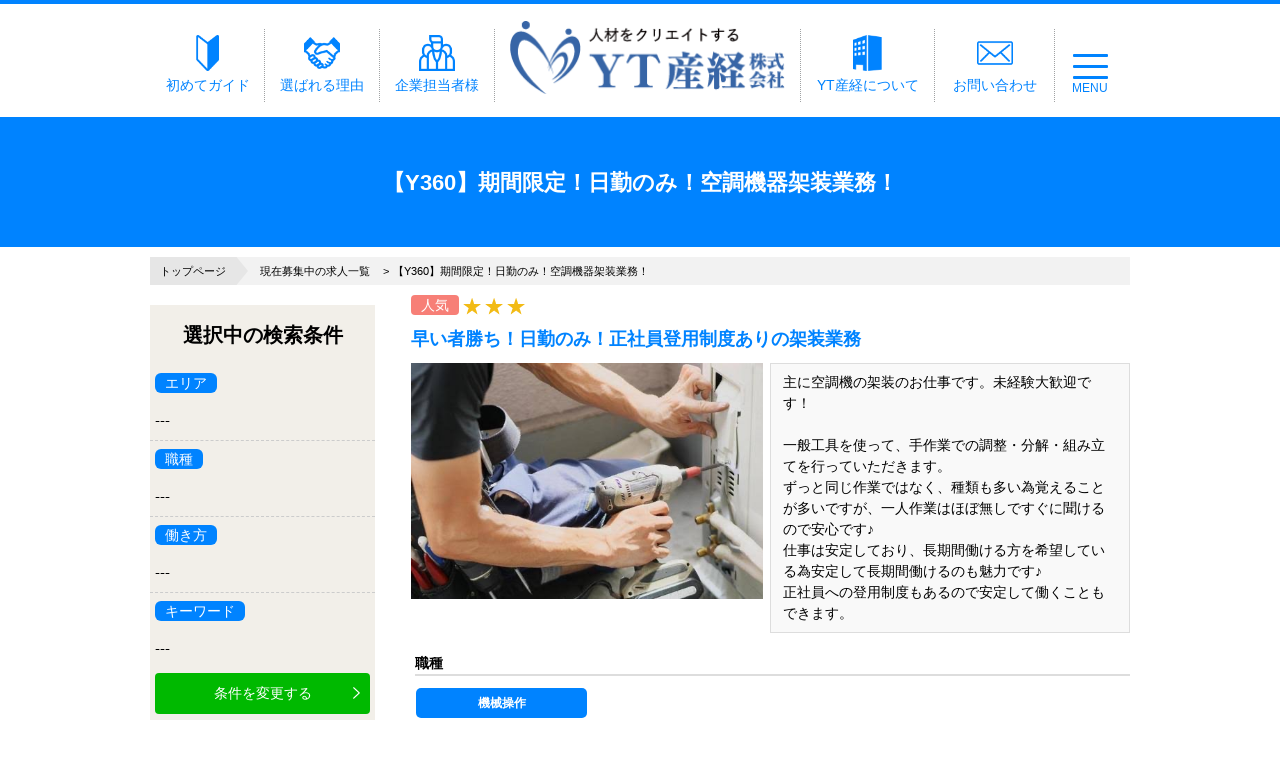

--- FILE ---
content_type: text/html; charset=UTF-8
request_url: https://yt-sankei.co.jp/jobs/item-134097-2/
body_size: 16574
content:
<!doctype html>
<html lang="ja">
<head>
    <meta charset="UTF-8">
    <meta http-equiv="X-UA-Compatible" content="IE=edge">
	<meta name="viewport" content="width=device-width, initial-scale=1">
    <title>【Y360】期間限定！日勤のみ！空調機器架装業務！ | YT産経株式会社｜愛知県を中心に、製造系・オフィス系・ドライバー系など幅広くお仕事を紹介しています。</title>
    
<!-- All In One SEO Pack 3.7.1[205,262] -->
<script type="application/ld+json" class="aioseop-schema">{}</script>
<link rel="canonical" href="https://yt-sankei.co.jp/jobs/item-134097-2/" />
<!-- All In One SEO Pack -->
<link rel='dns-prefetch' href='//ajax.googleapis.com' />
<link rel='dns-prefetch' href='//cdnjs.cloudflare.com' />
<link rel='dns-prefetch' href='//s.w.org' />
<link rel='stylesheet' id='slick-css'  href='https://yt-sankei.co.jp/wpsite/wp-content/themes/yt-sankei/css/slick.css?ver=5.5.17' media='all' />
<link rel='stylesheet' id='slick-theme-css'  href='https://yt-sankei.co.jp/wpsite/wp-content/themes/yt-sankei/css/slick-theme.css?ver=5.5.17' media='all' />
<link rel='stylesheet' id='nivoslider-css'  href='https://yt-sankei.co.jp/wpsite/wp-content/themes/yt-sankei/css/nivo-slider.css?ver=5.5.17' media='all' />
<link rel='stylesheet' id='reset-css'  href='https://yt-sankei.co.jp/wpsite/wp-content/themes/yt-sankei/css/reset.css?ver=5.5.17' media='all' />
<link rel='stylesheet' id='style-css'  href='https://yt-sankei.co.jp/wpsite/wp-content/themes/yt-sankei/css/style.css?ver=1.0.3' media='all' />
<link rel='stylesheet' id='wordpress-popular-posts-css-css'  href='https://yt-sankei.co.jp/wpsite/wp-content/plugins/wordpress-popular-posts/assets/css/wpp.css?ver=5.2.4' media='all' />
<link rel='stylesheet' id='dd_lastviewed_css-css'  href='https://yt-sankei.co.jp/wpsite/wp-content/plugins/dd-lastviewed-custom/css/style.css?ver=5.5.17' media='all' />
<script src='https://ajax.googleapis.com/ajax/libs/jquery/3.4.1/jquery.min.js' id='jquery-js'></script>
<script async src='https://yt-sankei.co.jp/wpsite/wp-content/themes/yt-sankei/js/btn.js?ver=5.5.17' id='btn-js'></script>
<script src='https://yt-sankei.co.jp/wpsite/wp-content/themes/yt-sankei/js/slick.min.js?ver=5.5.17' id='slick-js'></script>
<script async src='https://yt-sankei.co.jp/wpsite/wp-content/themes/yt-sankei/js/jquery.nivo.slider.js?ver=5.5.17' id='nivoslider-js'></script>
<script async src='https://yt-sankei.co.jp/wpsite/wp-content/themes/yt-sankei/js/foot-fixed.js?ver=5.5.17' id='foot-fixed-js'></script>
<script src='//maps.google.com/maps/api/js?key=AIzaSyD99IPYC2m_vkca9JmqHnhe5ksiH7p-Xqo&#038;ver=5.5.17' id='gmap-api-js'></script>
<script type='text/javascript' id='gmap-js-extra'>
/* <![CDATA[ */
var gmapL10 = {"marker":{"zoom":14,"centerTo":true,"title":"\u3010Y360\u3011\u671f\u9593\u9650\u5b9a\uff01\u65e5\u52e4\u306e\u307f\uff01\u7a7a\u8abf\u6a5f\u5668\u67b6\u88c5\u696d\u52d9\uff01","address":""}};
/* ]]> */
</script>
<script async src='https://yt-sankei.co.jp/wpsite/wp-content/themes/yt-sankei/js/gmaps-1.1.0.js?ver=5.5.17' id='gmap-js'></script>
<script async src='https://yt-sankei.co.jp/wpsite/wp-content/themes/yt-sankei/js/indicate.js?ver=5.5.17' id='indicate-js'></script>
<script type='application/json' id='wpp-json'>
{"sampling_active":0,"sampling_rate":100,"ajax_url":"https:\/\/yt-sankei.co.jp\/wp-json\/wordpress-popular-posts\/v1\/popular-posts","ID":135165,"token":"7fe0968569","lang":0,"debug":0}
</script>
<script async src='https://yt-sankei.co.jp/wpsite/wp-content/plugins/wordpress-popular-posts/assets/js/wpp.min.js?ver=5.2.4' id='wpp-js-js'></script>
<script async src='//cdnjs.cloudflare.com/ajax/libs/jquery-easing/1.4.1/jquery.easing.min.js?ver=5.5.17' id='jquery-easing-js'></script>
<link rel="https://api.w.org/" href="https://yt-sankei.co.jp/wp-json/" /><link rel='prev' title='【Y359】人気の事務員♪昼のみのお仕事' href='https://yt-sankei.co.jp/jobs/item-135140/' />
<link rel='next' title='【Y361】日勤のみ！倉庫内検品梱包業務！' href='https://yt-sankei.co.jp/jobs/item-134428-2-2-3/' />
<link rel="alternate" type="application/json+oembed" href="https://yt-sankei.co.jp/wp-json/oembed/1.0/embed?url=https%3A%2F%2Fyt-sankei.co.jp%2Fjobs%2Fitem-134097-2%2F" />
<link rel="alternate" type="text/xml+oembed" href="https://yt-sankei.co.jp/wp-json/oembed/1.0/embed?url=https%3A%2F%2Fyt-sankei.co.jp%2Fjobs%2Fitem-134097-2%2F&#038;format=xml" />
<style type="text/css">.recentcomments a{display:inline !important;padding:0 !important;margin:0 !important;}</style><link rel="icon" href="https://yt-sankei.co.jp/wpsite/wp-content/uploads/2020/12/cropped-favicon-1-32x32.png" sizes="32x32" />
<link rel="icon" href="https://yt-sankei.co.jp/wpsite/wp-content/uploads/2020/12/cropped-favicon-1-192x192.png" sizes="192x192" />
<link rel="apple-touch-icon" href="https://yt-sankei.co.jp/wpsite/wp-content/uploads/2020/12/cropped-favicon-1-180x180.png" />
<meta name="msapplication-TileImage" content="https://yt-sankei.co.jp/wpsite/wp-content/uploads/2020/12/cropped-favicon-1-270x270.png" />
    <!--[if lt IE 9]> 
        <script src="https://cdnjs.cloudflare.com/ajax/libs/html5shiv/3.7.3/html5shiv.js"></script>
    <![endif]-->
    <link rel=”SHORTCUT ICON” href=”https://yt-sankei.co.jp/wpsite/wp-content/themes/yt-sankei/favicon.ico” />
</head>
<body id="page_top" class="item-template-default single single-item postid-135165"><!--header area-->
<header>
	<div class="header">
		<div class="header_navarea">
			<nav>
				<ul class="header_navarea_list">
					<li class="pulldown first">
						<div class="topmenu">
							<a name="guide">
								<img src="https://yt-sankei.co.jp/wpsite/wp-content/themes/yt-sankei/img/common/menu_guide.png">
								初めてガイド
							</a>
						</div>
						<ul class="pulldown_child">
							<li><a href="/wpsite/page-131599/">初めての方</a></li>
							<li><a href="/wpsite/page-131603/">採用までのステップ</a></li>
							<li><a href="/wpsite/page-131607/">選べる働き方</a></li>
							<li><a href="/wpsite/page-131597/">よくある質問</a></li>
						</ul>
					</li>
					<li class="pulldown reason">
						<div class="topmenu">
							<a name="reason">
								<img src="https://yt-sankei.co.jp/wpsite/wp-content/themes/yt-sankei/img/common/menu_select.png">
								選ばれる理由
							</a>
						</div>
						<ul class="pulldown_child">
							<li><a href="/wpsite/page-131605/ ">YTが選ばれる理由</a></li>
							<li><a href="/wpsite/page-131601/">働くスタッフの声</a></li>
							<li><a href="/wpsite/register/">お問い合わせ/登録（求職者）</a></li>
							<li><a href="https://line.me/R/ti/p/@jwz7407s">LINE登録</a></li>
						</ul>
					</li>
					<li class="pulldown cherge">
						<div class="topmenu">
							<a name="cherge">
								<img src="https://yt-sankei.co.jp/wpsite/wp-content/themes/yt-sankei/img/common/menu_company.png">
								企業担当者様
							</a>
						</div>
						<ul class="pulldown_child">
							<li><a href="/wpsite/page-131583/">コーディネート</a></li>
							<li><a href="/wpsite/page-131585/">ご利用までの流れ</a></li>
							<li><a href="/wpsite/page-131589/">雇用形態</a></li>
							<li><a href="/wpsite/contact/">お問い合わせ（企業様）</a></li>
						</ul>
					</li>
					<li class="logo">
						<a href="https://yt-sankei.co.jp">
							<div class="logo_image"><img src="https://yt-sankei.co.jp/wpsite/wp-content/themes/yt-sankei/img/common/logo.png" alt="YT産経株式会社｜愛知県を中心に、製造系・オフィス系・ドライバー系など幅広くお仕事を紹介しています。" /></div>
						</a>
					</li>
					<li class="pulldown about">
						<div class="topmenu">
							<a name="about">
								<img src="https://yt-sankei.co.jp/wpsite/wp-content/themes/yt-sankei/img/common/menu_about.png">
								YT産経について
							</a>
						</div>
						<ul class="pulldown_child">
							<li><a href="/wpsite/page-131593/">企業概要</a></li>
							<li><a href="/wpsite/page-131593/#rinen">経営理念</a></li>
							<li><a href="/wpsite/page-131593/#access">アクセス</a></li>
						</ul>
					</li>
					<li class="pulldown contact">
						<div class="topmenu">
							<a name="contact">
								<img src="https://yt-sankei.co.jp/wpsite/wp-content/themes/yt-sankei/img/common/menu_contact.png">
								お問い合わせ
							</a>
						</div>
						<ul class="pulldown_child">
							<li><a href="/wpsite/register/">求職者様</a></li>
							<li><a href="/wpsite/contact/">企業ご担当者様</a></li>
						</ul>
					</li>
					<li class="hamburger">
						<a class="btn" name="hamberger_button">
							<span></span>
							<span></span>
							<span></span>
						</a>
					</li>
				</ul>
			</nav>
		</div>
	</div>
	<div class="header_navarea_menu clearfix" id="menu">
		<div class="header_navarea_box">
			<div class="disp_sp">
				<div class="header_search_box">
					<div class="search_header">
						<span>条件から探す</span>
					</div>
				</div>
				<div class="search_conditionbox">
					<ul class="clearfix">
						<li data-target="search-area" class="target-change on-search">
							<span class="area-search-btn icon_area">
								エリア
							</span>
						</li>
						<li data-target="search-genre" class="target-change on-search">
							<span  class="genre-search-btn icon_genre">
								職種
							</span>
						</li>
						<li data-target="search-label" class="target-change on-search">
							<span class="area-search-btn icon_label">
								働き方
							</span>
						</li>
						<li data-target="search-keyword" class="target-change on-search">
							<span class="area-search-btn icon_keyword">
								キーワード
							</span>
						</li>
					</ul>
				</div>
			</div>
			<div class="menu disp_pc">
				<ul class="menu_list">
					<li class="menu_list_item">
						<p class="title">【初めてガイド】</p>
						<ul class="child_menu_list">
							<li class="child_menu_list_item"><a href="/wpsite/page-131599/">初めての方</a></li>
							<li class="child_menu_list_item"><a href="/wpsite/page-131603/">採用までのステップ</a></li>
							<li class="child_menu_list_item"><a href="/wpsite/page-131607/">選べる働き方</a></li>
							<li class="child_menu_list_item"><a href="/wpsite/page-131597/">よくある質問</a></li>
						</ul>
					</li>
					<li class="menu_list_item">
						<p class="title">【選ばれる理由】</p>
						<ul class="child_menu_list">
							<li class="child_menu_list_item"><a href="/wpsite/page-131605/ ">YTが選ばれる理由</a></li>
							<li class="child_menu_list_item"><a href="/wpsite/page-131601/">働くスタッフの声</a></li>
							<li class="child_menu_list_item"><a href="/wpsite/register/">お問い合わせ/登録（求職者）</a></li>
							<li class="child_menu_list_item"><a href="https://line.me/R/ti/p/@jwz7407s">LINE登録</a></li>
						</ul>
					</li>
					<li class="menu_list_item">
						<p class="title">【企業担当者様】</p>
						<ul class="child_menu_list">
							<li class="child_menu_list_item"><a href="/wpsite/page-131583/">コーディネート</a></li>
							<li class="child_menu_list_item"><a href="/wpsite/page-131585/">ご利用までの流れ</a></li>
							<li class="child_menu_list_item"><a href="/wpsite/page-131589/">雇用形態</a></li>
							<li class="child_menu_list_item"><a href="/wpsite/contact/">お問い合わせ（企業様）</a></li>
						</ul>
					</li>
					<li class="menu_list_item">
						<p class="title">【YT産経について】</p>
						<ul class="child_menu_list">
							<li class="child_menu_list_item"><a href="/wpsite/page-131593/">企業概要</a></li>
							<li class="child_menu_list_item"><a href="/wpsite/page-131593/#rinen">企業理念</a></li>
							<li class="child_menu_list_item"><a href="/wpsite/page-131593/#access">アクセス</a></li>
						</ul>
					</li>
					<li class="menu_list_item">
						<p class="title">【お問い合わせ】</p>
						<ul class="child_menu_list">
							<li class="child_menu_list_item"><a href="/wpsite/register/">求職者様</a></li>
							<li class="child_menu_list_item"><a href="/wpsite/contact/">企業ご担当者様</a></li>
						</ul>
					</li>
				</ul>
			</div>
			<div class="toggle-menu disp_sp">
				<ul class="toggle-menu_list">
					<li class="toggle-menu_list_item">
						<div class="title">
							<img src="https://yt-sankei.co.jp/wpsite/wp-content/themes/yt-sankei/img/common/menu_guide.png">
							<p>初めてガイド</p>
						</div>
						<ul class="child_menu_list">
							<li class="child_menu_list_item"><a href="/wpsite/page-131599/">初めての方</a></li>
							<li class="child_menu_list_item"><a href="/wpsite/page-131603/">採用までのステップ</a></li>
							<li class="child_menu_list_item"><a href="/wpsite/page-131607/">選べる働き方</a></li>
							<li class="child_menu_list_item"><a href="/wpsite/page-131597/">よくある質問</a></li>
						</ul>
					</li>
					<li class="toggle-menu_list_item">
						<div class="title">
							<img src="https://yt-sankei.co.jp/wpsite/wp-content/themes/yt-sankei/img/common/menu_select.png">
							<p>選ばれる理由</p>
						</div>
						<ul class="child_menu_list">
							<li class="child_menu_list_item"><a href="/wpsite/page-131605/">YTが選ばれる理由</a></li>
							<li class="child_menu_list_item"><a href="/wpsite/page-131601/">働くスタッフの声</a></li>
							<li class="child_menu_list_item"><a href="/wpsite/register/">お問い合わせ/登録（求職者）</a></li>
							<li class="child_menu_list_item"><a href="https://line.me/R/ti/p/@jwz7407s">LINE登録</a></li>
						</ul>
					</li>
					<li class="toggle-menu_list_item">
						<div class="title">
							<img src="https://yt-sankei.co.jp/wpsite/wp-content/themes/yt-sankei/img/common/menu_company.png">
							<p>企業担当者様</p>
						</div>
						<ul class="child_menu_list">
							<li class="child_menu_list_item"><a href="/wpsite/page-131583/">コーディネート</a></li>
							<li class="child_menu_list_item"><a href="/wpsite/page-131585/">ご利用までの流れ</a></li>
							<li class="child_menu_list_item"><a href="/wpsite/page-131589/">雇用形態</a></li>
							<li class="child_menu_list_item"><a href="/wpsite/contact/">お問い合わせ（企業様）</a></li>
						</ul>
					</li>
					<li class="toggle-menu_list_item">
						<div class="title">
							<img src="https://yt-sankei.co.jp/wpsite/wp-content/themes/yt-sankei/img/common/menu_about.png">
							<p>YT産経について</p>
						</div>
						<ul class="child_menu_list">
							<li class="child_menu_list_item"><a href="/wpsite/page-131593/">企業概要</a></li>
							<li class="child_menu_list_item"><a href="/wpsite/page-131593/#rinen">企業理念</a></li>
							<li class="child_menu_list_item"><a href="/wpsite/page-131593/#access">アクセス</a></li>
						</ul>
					</li>
					<li class="toggle-menu_list_item">
						<div class="title">
							<img src="https://yt-sankei.co.jp/wpsite/wp-content/themes/yt-sankei/img/common/menu_contact.png">
							<p>お問い合わせ</p>
						</div>
						<ul class="child_menu_list">
							<li class="child_menu_list_item"><a href="/wpsite/register/">求職者様</a></li>
							<li class="child_menu_list_item"><a href="/wpsite/contact/">企業ご担当者様</a></li>
						</ul>
					</li>
				</ul>
			</div>
		</div>
	</div>
</header>
<!--header area end-->
<!-- CONTENTS -->
<div id="contents">
<main>
	<div class="main">
		<div class="subpage_title">
			<p>【Y360】期間限定！日勤のみ！空調機器架装業務！</p>
		</div>

		
<nav>
	<div class="breadcrumbs_outer">
		<div class="breadcrumbs">
			<ul itemscope itemtype="http://schema.org/BreadcrumbList">
				<li itemprop="itemListElement" itemscope itemtype="http://schema.org/ListItem" class="breadcrumb_top">
					<a itemprop="item" href="https://yt-sankei.co.jp">
						<span itemprop="name">トップページ</span>
					</a>
					<meta itemprop="position" content="1" />
				</li>
									<li itemprop="itemListElement" itemscope itemtype="http://schema.org/ListItem">
						<a itemprop="item" href="https://yt-sankei.co.jp/jobs">
							<span itemprop="name">現在募集中の求人一覧</span>
						</a>
						<meta itemprop="position" content="2" />
					</li>
					<li itemprop="itemListElement" itemscope itemtype="http://schema.org/ListItem">
						<a itemprop="item" href="https://yt-sankei.co.jp/jobs/item-134097-2/">
							<span itemprop="name">【Y360】期間限定！日勤のみ！空調機器架装業務！</span>
						</a>
						<meta itemprop="position" content="3" />
					</li>
							</ul>
		</div>
	</div>
</nav>
		<div class="recluit_contents clearfix">
<!-- single-item -->
			

<div class="search_contents_condition_box disp_pc">
	<div class="search_result_count_box">
		</div>
	<div class="search_condition_title">
		<p>選択中の検索条件</p>
	</div>
	<div class="search_condition_box">
		<ul>
			<li>
				<div class="condition_header"><span>エリア</span></div>
				<div class="condition_detail"><p>
											---
									</p></div>
			</li>
			<li>
				<div class="condition_header"><span>職種</span></div>
				<div class="condition_detail"><p>
											---
									</p></div>
			</li>
			<li>
				<div class="condition_header"><span>働き方</span></div>
				<div class="condition_detail"><p>
											---
									</p></div>
			</li>
			<li>
				<div class="condition_header"><span>キーワード</span></div>
				<div class="condition_detail"><p>
									---
								</p></div>
			</li>
		</ul>
		<div class="search_button_box">
			<span data-target="search-add" class="research-btn block box alignc target-change on-search button">条件を変更する</span>
		</div>
	</div>
</div>
<!-- /SIDE -->

			<div class="recluit_contents_detail_box main-column">

				<div class="disp_sp head-fixed">
	<div class="search_condition_box contents-wrapper search-result">
		<div class="condition_text_box inner">
			<ul class="select-item-list">
								<!--<li>なし</li>-->
    						</ul>
		</div>
		<div class="condition_button_box">
			<div class="search_button_box">
				<span data-target="search-add" class="research-btn block box alignc target-change on-search button">条件の変更</span>
			</div>
		</div>
	</div>
	<div class="show_condition_button_box indicate-btn">
		<span class="button">選択中の条件をすべて表示</span>
	</div>
</div>
									<div class="float-appear"></div>
					<div class="recluit_detail_box">
													<div class="mark_box">
								<span class="mark">人気</span>
								<span class="star">
									<img src="https://yt-sankei.co.jp/wpsite/wp-content/themes/yt-sankei/img/common/star.png">
									<img src="https://yt-sankei.co.jp/wpsite/wp-content/themes/yt-sankei/img/common/star.png">
									<img src="https://yt-sankei.co.jp/wpsite/wp-content/themes/yt-sankei/img/common/star.png">
								</span>
							</div>
												<div class="recluit_title">
							早い者勝ち！日勤のみ！正社員登用制度ありの架装業務						</div>
						<div class="recluit_infomation_box">
														<div class="recluit_image">
								<ul class="image_slider">
									<li class="pt01"><img src="https://yt-sankei.co.jp/wpsite/wp-content/uploads/2023/04/52C61C4C-9A6C-4D90-8C23-C68AD167FEAB.jpeg" alt=""/></li>																																																																																																																																																																																		</ul>
							</div>
							<div class="recluit_information">
								主に空調機の架装のお仕事です。未経験大歓迎です！<br />
<br />
一般工具を使って、手作業での調整・分解・組み立てを行っていただきます。<br />
ずっと同じ作業ではなく、種類も多い為覚えることが多いですが、一人作業はほぼ無しですぐに聞けるので安心です♪<br />
仕事は安定しており、長期間働ける方を希望している為安定して長期間働けるのも魅力です♪<br />
正社員への登用制度もあるので安定して働くこともできます。<br />
							</div>
						</div>
						
						<!-- 職種 -->
														<div class="recluit_optional">
								<h2>職種</h2>
								<ul class="clearfix">
																			<li>機械操作</li>
																	</ul>
							</div>
												<!-- こだわり -->
														<div class="recluit_optional recluit_optional_label">
								<h2>こだわり</h2>
								<ul class="clearfix">
																			<li>○○な方歓迎！</li>
																			<li>車・バイクリースあり</li>
																			<li>日勤専属</li>
																			<li>高収入</li>
																			<li>日、週払いOK</li>
																			<li>未経験OK</li>
																			<li>ブランクOK</li>
																			<li>年齢不問</li>
																			<li>髪型・色</li>
																			<li>２０代</li>
																			<li>３０代</li>
																			<li>４０代</li>
																			<li>昇給有り</li>
																			<li>冷暖房</li>
																			<li>ネイル</li>
																			<li>家電付き寮完備</li>
																			<li>交通費支給</li>
																			<li>制服貸与あり</li>
																			<li>社会保険完備</li>
																			<li>電話面談OK</li>
																			<li>職場見学可能</li>
																	</ul>
							</div>
											</div>
					
					<section style="padding: 1em;"><!-- https://yt-sankei.co.jp -->
							<div class="rating" ><!-- SingleItem-->
								<ul>
									<li>
										<img width="50%"  src="https://yt-sankei.co.jp/wpsite/wp-content/uploads/2020/10/so01.png" alt=""/>
										<img width="32%"  src="https://yt-sankei.co.jp/wpsite/wp-content/uploads/2020/10/dk103.png" alt=""/>
										<img width="15%"  src="https://yt-sankei.co.jp/wpsite/wp-content/uploads/2020/10/so0102.png" alt=""/>
									</li>
									<li>
										<img width="50%" src="https://yt-sankei.co.jp/wpsite/wp-content/uploads/2020/10/so02.png"  alt=""/>
										<img width="32%" src="https://yt-sankei.co.jp/wpsite/wp-content/uploads/2020/10/dk103.png"  alt=""/>
										<img width="15%" src="https://yt-sankei.co.jp/wpsite/wp-content/uploads/2020/10/so0202.png"  alt=""/>
									</li>
									<li>
										<img width="50%" src="https://yt-sankei.co.jp/wpsite/wp-content/uploads/2020/10/so03.png"  alt=""/>
										<img width="32%" src="https://yt-sankei.co.jp/wpsite/wp-content/uploads/2020/10/dk102.png"  alt=""/>
										<img width="15%" src="https://yt-sankei.co.jp/wpsite/wp-content/uploads/2020/10/so0302.png"  alt=""/>
									</li>
									<li>
										<img width="50%" src="https://yt-sankei.co.jp/wpsite/wp-content/uploads/2020/10/so04.png"  alt=""/>
										<img width="32%" src="https://yt-sankei.co.jp/wpsite/wp-content/uploads/2020/10/dk103.png"  alt=""/>
										<img width="15%" src="https://yt-sankei.co.jp/wpsite/wp-content/uploads/2020/10/so0402.png"  alt=""/>
									</li>
									<li>
										<img width="50%" src="https://yt-sankei.co.jp/wpsite/wp-content/uploads/2020/10/so05.png"  alt=""/>
										<img width="32%" src="https://yt-sankei.co.jp/wpsite/wp-content/uploads/2020/10/dk102.png"  alt=""/>
										<img width="15%" src="https://yt-sankei.co.jp/wpsite/wp-content/uploads/2020/10/so0502.png"  alt=""/>
									</li>
									<li>
										<img width="50%" src="https://yt-sankei.co.jp/wpsite/wp-content/uploads/2020/10/so06.png"  alt=""/>
										<img width="32%" src="https://yt-sankei.co.jp/wpsite/wp-content/uploads/2020/10/dk102.png" alt=""/>
										<img width="15%" src="https://yt-sankei.co.jp/wpsite/wp-content/uploads/2020/10/so0602.png"  alt=""/>
									</li>
									<li>
										<img width="50%" src="https://yt-sankei.co.jp/wpsite/wp-content/uploads/2020/10/so07.png"  alt=""/>
										<img width="32%" src="https://yt-sankei.co.jp/wpsite/wp-content/uploads/2020/10/dk104.png"  alt=""/>
										<img width="15%" src="https://yt-sankei.co.jp/wpsite/wp-content/uploads/2020/10/so0702.png"  alt=""/>
									</li>
								</ul>
							</div>
						</section>

					<!-- ＹＴ産経の好待遇 -->
					<section>
						<div style="border-bottom: double 5px #FFC778; font-size: 20px; font-weight:bold">ＹＴ産経の好待遇</div>
						<div style="text-align: left;"> <br>
							<p style="font-size: 14px; line-height:1.6;">
								荷物が多くても安心の引っ越しサポート♪<br>
								初期費用がかからず！！！！！<br>
								家具・家電付きの寮で新しい生活がスタートできます。<br>
								<br>
								免許があっても車がない…<br>
								そんな方も安心！車や原付の貸し出しもしています。<br>
								荷物もラクラク♪<br>
								<br>
								面接から就業後まで全て！！！<br>
								担当者が手厚くフォローさせて頂くのでなんでもご相談ください。
							</p>
						</div>
					</section>
					
					<div class="recluit_requirements_box">
						<div class="header_requirements_box">
							<div class="requirements_header">
								<span>募集要項</span>
							</div>
						</div>
						<table class="recluit_detail_table">
							
								<tr>
									<th>求人番号</th>
									<td>
										<p>Y360</p>
									</td>
								</tr>
															<tr>
									<th>勤務地</th>
									<td>
										<p>愛知県豊川市</p>
									</td>
								</tr>
														
															<tr>
									<th>交通手段</th>
									<td>
										<p>車通勤可能</p>
									</td>
								</tr>
							
															<tr>
									<th>勤務時間</th>
									<td>
										<p>8時00分～17時00分　実働8時間</p>
									</td>
								</tr>
														
															<tr>
									<th>給与</th>
									<td>
										<p>
																							<span>	時給：
													1500円～1875円												</span>
																																		<span>	月収例：
													34万円～　（1500円×8時間×22日＋残業手当）												</span>
																					</p>
									</td>
								</tr>
							
															<tr>
									<th>休日・休暇</th>
									<td>
										<p>土日</p>
									</td>
								</tr>
							
															<tr>
									<th>応募資格</th>
									<td>
										<p>一般工具が使用できる方歓迎！<br />
未経験者大歓迎！<br />
長期希望の方大歓迎！<br />
要運転免許</p>
									</td>
								</tr>
							
															<tr>
									<th>待遇</th>
									<td>
										<p>日・週払いOK<br />
家電付き<br />
寮完備<br />
車・バイクリースあり<br />
交通費支給<br />
制服貸与あり<br />
※上記全て規定有り<br />
<br />
社会保険完備<br />
電話面談OK<br />
職場見学可能</p>
									</td>
								</tr>
													</table>
					</div>
                
					<div class="float-disappear"></div>
					<div class="recluit_entry_button_box">
						<a href="https://yt-sankei.co.jp/entry/?post_id=135165" class="entry_button">この求人に応募する</a>
						<a href="https://yt-sankei.co.jp/jobs/" class="return_button">検索一覧に戻る</a>
					</div>
							</div>
		</div>
		
<div class="slider_relation_box">
	<div class="header_relation_box">
		<div class="relation_header">
			<span>関連求人</span>
			<span class="small disp_pc">Relation</span>
		</div>
	</div>
	<div class="top_item_listslider__box">
		<ul class="relation_slider clearfix">
											<li>
					<a href="https://yt-sankei.co.jp/jobs/item-136951/">
						<div class="image_float_box clearfix">
							<div class="image">
																						<img width="600" height="400" src="https://yt-sankei.co.jp/wpsite/wp-content/uploads/2025/03/23125256_s-600x400.jpg" class="attachment-base_img size-base_img wp-post-image" alt="加工、機械オペレーター イメージ" loading="lazy" srcset="https://yt-sankei.co.jp/wpsite/wp-content/uploads/2025/03/23125256_s-600x400.jpg 600w, https://yt-sankei.co.jp/wpsite/wp-content/uploads/2025/03/23125256_s-300x200.jpg 300w, https://yt-sankei.co.jp/wpsite/wp-content/uploads/2025/03/23125256_s-400x267.jpg 400w, https://yt-sankei.co.jp/wpsite/wp-content/uploads/2025/03/23125256_s.jpg 640w" sizes="(max-width: 600px) 100vw, 600px" />														</div>
							<div class="text_box">
																<div class="mark_box">
									<span class="mark">人気</span>
									<span class="star">
										<img src="https://yt-sankei.co.jp/wpsite/wp-content/themes/yt-sankei/img/common/star.png">
										<img src="https://yt-sankei.co.jp/wpsite/wp-content/themes/yt-sankei/img/common/star.png">
										<img src="https://yt-sankei.co.jp/wpsite/wp-content/themes/yt-sankei/img/common/star.png">
									</span>
								</div>
																<div class="text">
									働きやすさ大満足！！								</div>
							</div>
						</div>
						
													
							<p class="number">
								Y416							</p>
															<p class="area">
									愛知県豊橋市								</p>
																					<p class="time">
								2交代制
・8:00-17:00
・20:00-5:00


実働7時間53分

お仕事を覚えるまで日勤のみの勤務になります							</p>
																					<p class="salary">
																	<span>	時給：
										1450円～1813円									</span>
																									<span>	月収例：
										30万円以上可能（残業30時間の場合）									</span>
															</p>
													
					</a>
				</li>
											<li>
					<a href="https://yt-sankei.co.jp/jobs/item-136205/">
						<div class="image_float_box clearfix">
							<div class="image">
																						<img width="600" height="359" src="https://yt-sankei.co.jp/wpsite/wp-content/uploads/2023/08/27484317_s-600x359.jpg" class="attachment-base_img size-base_img wp-post-image" alt="【Y408】金属板加工業務！経験者・資格保持者優遇♪ イメージ" loading="lazy" />														</div>
							<div class="text_box">
																<div class="mark_box">
									<span class="mark">人気</span>
									<span class="star">
										<img src="https://yt-sankei.co.jp/wpsite/wp-content/themes/yt-sankei/img/common/star.png">
										<img src="https://yt-sankei.co.jp/wpsite/wp-content/themes/yt-sankei/img/common/star.png">
										<img src="https://yt-sankei.co.jp/wpsite/wp-content/themes/yt-sankei/img/common/star.png">
									</span>
								</div>
																<div class="text">
									◎金属板加工業務◎
未経験者歓迎！資格保持者・経験者優遇♪
資格を活かしてがっつり高収入♪								</div>
							</div>
						</div>
						
													
							<p class="number">
								Y408							</p>
															<p class="area">
									愛知県豊川市								</p>
																					<p class="time">
								8：30～17：15(8ｈ勤務/45分休憩)　							</p>
																					<p class="salary">
																	<span>	時給：
										1400円～1750円									</span>
																									<span>	月収例：
										25万⇒内訳（1400 × 8時間 × 21日 ＋ 残業手当等）									</span>
															</p>
													
					</a>
				</li>
											<li>
					<a href="https://yt-sankei.co.jp/jobs/item-136322/">
						<div class="image_float_box clearfix">
							<div class="image">
																						<img width="500" height="400" src="https://yt-sankei.co.jp/wpsite/wp-content/uploads/2025/07/Budidaya-Sapi-Perah-500x400.png" class="attachment-base_img size-base_img wp-post-image" alt="【Y406】農業系エンジニア補助業務　日勤のみ　機械いじりが好きな方大募集!! イメージ" loading="lazy" />														</div>
							<div class="text_box">
																<div class="text">
									日勤のみ　農業系エンジニア補助作業								</div>
							</div>
						</div>
						
													
							<p class="number">
								Y406							</p>
															<p class="area">
									愛知県豊橋市								</p>
																					<p class="time">
								8：30～17：30							</p>
																					<p class="salary">
																	<span>	時給：
										1500円									</span>
																									<span>	月収例：
										26万円以上可能（1500円×8時間×22日出勤の場合）									</span>
															</p>
													
					</a>
				</li>
											<li>
					<a href="https://yt-sankei.co.jp/jobs/item-711-3/">
						<div class="image_float_box clearfix">
							<div class="image">
																							<img src="https://yt-sankei.co.jp/wpsite/wp-content/uploads/2020/10/2620405_s-1.jpg" alt=""/>																
							
							
							<!--	<img src="https://yt-sankei.co.jp/wpsite/wp-content/themes/yt-sankei/img/recluit/thumbnail.png" alt="【Y401】工場未経験の方でも安心◎ イメージ"> -->
														</div>
							<div class="text_box">
																<div class="text">
									工場未経験の方でも安心◎	新しい工場で快適！	日勤のみの土日祝お休みでプライベートが充実								</div>
							</div>
						</div>
						
													
							<p class="number">
								Y401							</p>
															<p class="area">
									愛知県田原市								</p>
																					<p class="time">
								8：50～17：35
日勤のみ　８時間労働							</p>
																					<p class="salary">
																	<span>	時給：
										1300円～1625円									</span>
																									<span>	月収例：
										22万円以上（1300円×８時間２２日）									</span>
															</p>
													
					</a>
				</li>
											<li>
					<a href="https://yt-sankei.co.jp/jobs/item-136145/">
						<div class="image_float_box clearfix">
							<div class="image">
																						<img width="600" height="400" src="https://yt-sankei.co.jp/wpsite/wp-content/uploads/2025/02/24498408_m-600x400.jpg" class="attachment-base_img size-base_img wp-post-image" alt="【Y249】昼のみリフト業務！正社員登用あり✨ イメージ" loading="lazy" />														</div>
							<div class="text_box">
																<div class="text">
									正社員目指したい方必見！日勤のみでも高収入可能な現場です！								</div>
							</div>
						</div>
						
													
							<p class="number">
								Y249							</p>
															<p class="area">
									愛知県豊橋市								</p>
																					<p class="time">
								8:00~17:00							</p>
																					<p class="salary">
																	<span>	時給：
										1400円									</span>
																									<span>	月収例：
										26万円以上可能（1400円×8時間×22日出勤＋残業20時間の場合）									</span>
															</p>
													
					</a>
				</li>
											<li>
					<a href="https://yt-sankei.co.jp/jobs/item-136116/">
						<div class="image_float_box clearfix">
							<div class="image">
																						<img width="600" height="400" src="https://yt-sankei.co.jp/wpsite/wp-content/uploads/2023/02/552e5616386060d103dd23ccdb6d899f-600x400.jpeg" class="attachment-base_img size-base_img wp-post-image" alt="【Y393】高時給！！　クレーン・デリック運転士、作業経験ある方！　　男性、女性どちらでもＯＫ！ イメージ" loading="lazy" srcset="https://yt-sankei.co.jp/wpsite/wp-content/uploads/2023/02/552e5616386060d103dd23ccdb6d899f-600x400.jpeg 600w, https://yt-sankei.co.jp/wpsite/wp-content/uploads/2023/02/552e5616386060d103dd23ccdb6d899f-300x200.jpeg 300w, https://yt-sankei.co.jp/wpsite/wp-content/uploads/2023/02/552e5616386060d103dd23ccdb6d899f-1024x681.jpeg 1024w, https://yt-sankei.co.jp/wpsite/wp-content/uploads/2023/02/552e5616386060d103dd23ccdb6d899f-768x511.jpeg 768w, https://yt-sankei.co.jp/wpsite/wp-content/uploads/2023/02/552e5616386060d103dd23ccdb6d899f-400x266.jpeg 400w, https://yt-sankei.co.jp/wpsite/wp-content/uploads/2023/02/552e5616386060d103dd23ccdb6d899f.jpeg 1200w" sizes="(max-width: 600px) 100vw, 600px" />														</div>
							<div class="text_box">
																<div class="mark_box">
									<span class="mark">人気</span>
									<span class="star">
										<img src="https://yt-sankei.co.jp/wpsite/wp-content/themes/yt-sankei/img/common/star.png">
										<img src="https://yt-sankei.co.jp/wpsite/wp-content/themes/yt-sankei/img/common/star.png">
										<img src="https://yt-sankei.co.jp/wpsite/wp-content/themes/yt-sankei/img/common/star.png">
									</span>
								</div>
																<div class="text">
									大手会社で安心、安定雇用

正社員を目指している方								</div>
							</div>
						</div>
						
													
							<p class="number">
								Y393							</p>
															<p class="area">
									愛知県豊橋市明海町								</p>
																					<p class="time">
								３交代　実働時間７時間４５分

7時～15時
15時～23時
23時～7時
							</p>
																					<p class="salary">
																	<span>	時給：
										３０００円～３７５０円									</span>
																									<span>	月収例：
										46万以上可能　（3000円×7,45時間×21日＋残業＋深夜手当）									</span>
															</p>
													
					</a>
				</li>
											<li>
					<a href="https://yt-sankei.co.jp/jobs/item-136120/">
						<div class="image_float_box clearfix">
							<div class="image">
																																										<img src="https://yt-sankei.co.jp/wpsite/wp-content/themes/yt-sankei/img/recluit/thumbnail.png" alt="【Y394】モニター室での監視、簡単な資材段取り、点検作業等">
																
							
							
							<!--	<img src="https://yt-sankei.co.jp/wpsite/wp-content/themes/yt-sankei/img/recluit/thumbnail.png" alt="【Y394】モニター室での監視、簡単な資材段取り、点検作業等 イメージ"> -->
														</div>
							<div class="text_box">
																<div class="mark_box">
									<span class="mark">人気</span>
									<span class="star">
										<img src="https://yt-sankei.co.jp/wpsite/wp-content/themes/yt-sankei/img/common/star.png">
										<img src="https://yt-sankei.co.jp/wpsite/wp-content/themes/yt-sankei/img/common/star.png">
										<img src="https://yt-sankei.co.jp/wpsite/wp-content/themes/yt-sankei/img/common/star.png">
									</span>
								</div>
																<div class="text">
									大手会社で安心、安定雇用

簡単な作業　高時給！！								</div>
							</div>
						</div>
						
													
							<p class="number">
								Y394							</p>
															<p class="area">
									愛知県豊橋市明海町								</p>
																					<p class="time">
								３交代　実働時間７時間４５分

7時～15時
15時～23時
23時～7時
							</p>
																					<p class="salary">
																	<span>	時給：
										2300円～2625円　（規定有）									</span>
																									<span>	月収例：
										35万以上可能　（2300円×7,45時間×21日＋深夜手当）									</span>
															</p>
													
					</a>
				</li>
											<li>
					<a href="https://yt-sankei.co.jp/jobs/item-136064/">
						<div class="image_float_box clearfix">
							<div class="image">
																							<img src="https://yt-sankei.co.jp/wpsite/wp-content/uploads/2021/01/1198251_s.jpg" alt=""/>																
							
							
							<!--	<img src="https://yt-sankei.co.jp/wpsite/wp-content/themes/yt-sankei/img/recluit/thumbnail.png" alt="【Y391】単純作業でしっかり高収入♪アルミのお仕事♪ イメージ"> -->
														</div>
							<div class="text_box">
																<div class="text">
									テレビCMでもお馴染みのアルミ大手会社でのお仕事です
アルミ製品の加工をお任せ！さまざまな技術が身につきます♪								</div>
							</div>
						</div>
						
													
							<p class="number">
								Y391							</p>
															<p class="area">
									愛知県安城市								</p>
																					<p class="time">
								日勤　8：10～16：55

二交代
8:00～16:45
22:30～翌8:00							</p>
																					<p class="salary">
																	<span>	時給：
										1350円～1687円									</span>
																									<span>	月収例：
										２５万以上　（時給1350円×7.92ｈ＋残業）　									</span>
															</p>
													
					</a>
				</li>
											<li>
					<a href="https://yt-sankei.co.jp/jobs/y199-2/">
						<div class="image_float_box clearfix">
							<div class="image">
																							<img src="https://yt-sankei.co.jp/wpsite/wp-content/uploads/2020/10/3002216_s-1.jpg" alt=""/>																
							
							
							<!--	<img src="https://yt-sankei.co.jp/wpsite/wp-content/themes/yt-sankei/img/recluit/thumbnail.png" alt="【Y390】日勤のみで土日休み残業少なめでも高収入！ イメージ"> -->
														</div>
							<div class="text_box">
																<div class="mark_box">
									<span class="mark">人気</span>
									<span class="star">
										<img src="https://yt-sankei.co.jp/wpsite/wp-content/themes/yt-sankei/img/common/star.png">
										<img src="https://yt-sankei.co.jp/wpsite/wp-content/themes/yt-sankei/img/common/star.png">
										<img src="https://yt-sankei.co.jp/wpsite/wp-content/themes/yt-sankei/img/common/star.png">
									</span>
								</div>
																<div class="text">
									正社員目指したい方！
日勤のみで土日休み残業少なめでも高収入！								</div>
							</div>
						</div>
						
													
							<p class="number">
								Y390							</p>
															<p class="area">
									愛知県豊川市								</p>
																					<p class="time">
								08	：	30	～	17	：	15	
日勤専属							</p>
																					<p class="salary">
																	<span>	時給：
										1400円～1750円　									</span>
																									<span>	月収例：
										23万円以上　（時給1400円　×　7時間45分　×　22日　）									</span>
															</p>
													
					</a>
				</li>
											<li>
					<a href="https://yt-sankei.co.jp/jobs/item-1547/">
						<div class="image_float_box clearfix">
							<div class="image">
																							<img src="https://yt-sankei.co.jp/wpsite/wp-content/uploads/2020/10/3472907_s-1.jpg" alt=""/>																
							
							
							<!--	<img src="https://yt-sankei.co.jp/wpsite/wp-content/themes/yt-sankei/img/recluit/thumbnail.png" alt="【Y208】未経験者ＯＫ！簡単な機械操作♪仕事を覚えたらどんどん昇給！？ イメージ"> -->
														</div>
							<div class="text_box">
																<div class="text">
									未経験者ＯＫ！簡単な機械操作♪仕事を覚えたらどんどん昇給！？やりごたえバッチリ◎２交代でしっかり高収入♪								</div>
							</div>
						</div>
						
													
							<p class="number">
								Ｙ208							</p>
															<p class="area">
									愛知県豊川市								</p>
																					<p class="time">
								8：15　～　20：15
20：15　～　5：15
２交代制
月に1～2回土曜日出勤有り
							</p>
																					<p class="salary">
																	<span>	時給：
										1250円～1750円									</span>
																									<span>	月収例：
										275,000円　（1250円　×　８時間　×　21日　+　残業30時間　+　深夜60時間）									</span>
															</p>
													
					</a>
				</li>
					</ul>
	</div>
	<div class="top_item_button_box margin_side10">
		<a href="https://yt-sankei.co.jp/jobs/?gid%5B0%5D=188" class="button">関連求人をもっと見る</a>
	</div>
</div>
			</div>
</main>

<div class="entry-fixed">
	<div class="contact_box clearfix">
		<div class="contact_mail_box">
			<div class="mail_box">
				<a href="https://yt-sankei.co.jp/entry/?post_id=135165">
					<span class="main_text">WEBでお問い合わせ</span>
				</a>
			</div>
		</div>
		<div class="contact_tel_box">
			<div class="tel_box">
			<a name="tel" class="js-modal-open">
					<span class="main_text">電話でお問い合わせ</span>
				</a>
			</div>
		</div>
	</div>
</div><div class="page_top_box">
	<div class="page_top">
		<a href="#page_top">
			<div><img src="https://yt-sankei.co.jp/wpsite/wp-content/themes/yt-sankei/img/common/page_top.png" alt="ページトップに戻る" /></div><p>ページトップに戻る</p>
		</a>
	</div>
</div>
<div class="contact_box clearfix">
	<div class="contact_mail_box">
		<div class="mail_box">
			<a href="https://yt-sankei.co.jp/entry/">
				<span class="main_text">WEBでお問い合わせ</span>
			</a>
		</div>
	</div>
	<div class="contact_tel_box">
		<div class="tel_box">
			<a name="tel" class="js-modal-open">
				<span class="main_text">電話でお問い合わせ</span>
			</a>
		</div>
	</div>
</div>
<div class="tel_modal js-modal">
	<div class="tel_modal__bg js-modal-close"></div>
	<div class="tel_modal__content">
		<div class="tel_list">
			<div class="tel_list_item">
				<a href="tel:0120-777-504">
					<span class="name">豊橋オフィス</span>
					<img src="https://yt-sankei.co.jp/wpsite/wp-content/themes/yt-sankei/img/top/toyohashi.jpg">
					<span class="tel">0120-777-504</span>
				</a>
			</div>
			<div class="tel_list_item">
				<a href="tel:0120-123-810">
					<span class="name">岡崎オフィス</span>
					<img src="https://yt-sankei.co.jp/wpsite/wp-content/themes/yt-sankei/img/top/okazaki.jpg">
					<span class="tel">0120-123-810</span>
				</a>
			</div>
			<div class="tel_list_item">
				<a href="tel:0120-717-887">
					<span class="name">小牧オフィス</span>
					<img src="https://yt-sankei.co.jp/wpsite/wp-content/themes/yt-sankei/img/top/komaki.jpg">
					<span class="tel">0120-717-887</span>
				</a>
			</div>
		</div>
		<a class="js-modal-close" href="">x 閉じる</a>
	</div><!--modal__inner-->
</div><!--modal-->

<div class="search-box">
	<form action="https://yt-sankei.co.jp/jobs/" method="get" class="search type-item form-post-count" role="search">
		<input type="hidden" name="orderby" value="recommend">
		
		<div class="search-contents-wrapper change-contents retractable" data-for="search-cat-label-area" id="search-area">
			
			<div class="search-contents-inner">
				<div class="search-contents-adjust">
					<header>
						<em class="page-title">エリアから探す</em>
						<div class="close-btn">
							×
						</div>
						<div class="backbtn target-change add-btn" data-target="search-add">
							←
						</div>
					</header>

					<div class="inner term-only area">
						<ul class="check-box">
																<li class="check-group">
										<div class="parent-wrapper">
											<p class="parent-area ctg-name chapter-title">
												浜松市											</p>
										</div>
																			</li>
																	<li class="check-group">
										<div class="parent-wrapper">
											<p class="parent-area ctg-name chapter-title">
												尾張地方											</p>
										</div>
																					<div class="children-wrapper">
												<div class="inner split">
																											<label class="child-area">
															<input type="checkbox" name="area[]" value="名古屋市" title="名古屋エリア" class="term-child">名古屋エリア														</label>
																											<label class="child-area">
															<input type="checkbox" name="area[]" value="春日井市" title="春日井エリア" class="term-child">春日井エリア														</label>
																											<label class="child-area">
															<input type="checkbox" name="area[]" value="小牧市" title="小牧エリア" class="term-child">小牧エリア														</label>
																											<label class="child-area">
															<input type="checkbox" name="area[]" value="尾張旭市" title="尾張旭エリア" class="term-child">尾張旭エリア														</label>
																											<label class="child-area">
															<input type="checkbox" name="area[]" value="半田市" title="半田エリア" class="term-child">半田エリア														</label>
																											<label class="child-area">
															<input type="checkbox" name="area[]" value="東海市" title="東海エリア" class="term-child">東海エリア														</label>
																											<label class="child-area">
															<input type="checkbox" name="area[]" value="尾張地方その他" title="その他" class="term-child">その他														</label>
																										<div class="clear"></div>
												</div>
											</div>
																			</li>
																	<li class="check-group">
										<div class="parent-wrapper">
											<p class="parent-area ctg-name chapter-title">
												西三河地方											</p>
										</div>
																					<div class="children-wrapper">
												<div class="inner split">
																											<label class="child-area">
															<input type="checkbox" name="area[]" value="豊田市" title="豊田エリア" class="term-child">豊田エリア														</label>
																											<label class="child-area">
															<input type="checkbox" name="area[]" value="岡崎市" title="岡崎エリア" class="term-child">岡崎エリア														</label>
																											<label class="child-area">
															<input type="checkbox" name="area[]" value="安城市" title="安城エリア" class="term-child">安城エリア														</label>
																											<label class="child-area">
															<input type="checkbox" name="area[]" value="西尾市" title="西尾エリア" class="term-child">西尾エリア														</label>
																											<label class="child-area">
															<input type="checkbox" name="area[]" value="刈谷市" title="刈谷エリア" class="term-child">刈谷エリア														</label>
																											<label class="child-area">
															<input type="checkbox" name="area[]" value="西三河地方その他" title="その他" class="term-child">その他														</label>
																										<div class="clear"></div>
												</div>
											</div>
																			</li>
																	<li class="check-group">
										<div class="parent-wrapper">
											<p class="parent-area ctg-name chapter-title">
												東三河地方											</p>
										</div>
																					<div class="children-wrapper">
												<div class="inner split">
																											<label class="child-area">
															<input type="checkbox" name="area[]" value="豊橋市" title="豊橋エリア" class="term-child">豊橋エリア														</label>
																											<label class="child-area">
															<input type="checkbox" name="area[]" value="豊川市" title="豊川エリア" class="term-child">豊川エリア														</label>
																											<label class="child-area">
															<input type="checkbox" name="area[]" value="蒲郡市" title="蒲郡エリア" class="term-child">蒲郡エリア														</label>
																											<label class="child-area">
															<input type="checkbox" name="area[]" value="田原市" title="田原エリア" class="term-child">田原エリア														</label>
																											<label class="child-area">
															<input type="checkbox" name="area[]" value="新城市" title="新城エリア" class="term-child">新城エリア														</label>
																											<label class="child-area">
															<input type="checkbox" name="area[]" value="東三河地方その他" title="その他" class="term-child">その他														</label>
																										<div class="clear"></div>
												</div>
											</div>
																			</li>
																	<li class="check-group">
										<div class="parent-wrapper">
											<p class="parent-area ctg-name chapter-title">
												三重県											</p>
										</div>
																					<div class="children-wrapper">
												<div class="inner split">
																											<label class="child-area">
															<input type="checkbox" name="area[]" value="三重県全域" title="三重県全域" class="term-child">三重県全域														</label>
																										<div class="clear"></div>
												</div>
											</div>
																			</li>
																	<li class="check-group">
										<div class="parent-wrapper">
											<p class="parent-area ctg-name chapter-title">
												静岡県											</p>
										</div>
																					<div class="children-wrapper">
												<div class="inner split">
																											<label class="child-area">
															<input type="checkbox" name="area[]" value="静岡県全域" title="静岡県全域" class="term-child">静岡県全域														</label>
																										<div class="clear"></div>
												</div>
											</div>
																			</li>
																	<li class="check-group">
										<div class="parent-wrapper">
											<p class="parent-area ctg-name chapter-title">
												岐阜県											</p>
										</div>
																					<div class="children-wrapper">
												<div class="inner split">
																											<label class="child-area">
															<input type="checkbox" name="area[]" value="岐阜県全域" title="岐阜県全域" class="term-child">岐阜県全域														</label>
																										<div class="clear"></div>
												</div>
											</div>
																			</li>
																	<li class="check-group">
										<div class="parent-wrapper">
											<p class="parent-area ctg-name chapter-title">
												その他											</p>
										</div>
																					<div class="children-wrapper">
												<div class="inner split">
																											<label class="child-area">
															<input type="checkbox" name="area[]" value="その他地域" title="その他地域" class="term-child">その他地域														</label>
																										<div class="clear"></div>
												</div>
											</div>
																			</li>
														</ul>
					</div>

					<div class="add-btn-wrapper">
						<div class="target-change add-btn" data-target="search-add">
							さらに条件を追加
						</div>
					</div>
				</div>
			</div>
		</div>
		
		
		<div class="search-contents-wrapper change-contents" data-for="search-cat-label-genre" id="search-genre">
			<div class="search-contents-inner">
				<div class="search-contents-adjust">
					<header>
						<em class="page-title">職種から探す</em>
						<div class="close-btn">
							×
						</div>
						<div class="backbtn target-change add-btn" data-target="search-add">
							←
						</div>
					</header>

					<div class="inner term-only genre">
						<ul class="check-box">
																								<li class="check-group">
																					<label>
												<input type="checkbox" name="gid[]" value="187" title="組立・加工">組立・加工											</label>
																					<label>
												<input type="checkbox" name="gid[]" value="184" title="検査関連">検査関連											</label>
																					<label>
												<input type="checkbox" name="gid[]" value="188" title="機械操作">機械操作											</label>
																					<label>
												<input type="checkbox" name="gid[]" value="190" title="食品関連">食品関連											</label>
																					<label>
												<input type="checkbox" name="gid[]" value="189" title="物流ドライバー">物流ドライバー											</label>
																					<label>
												<input type="checkbox" name="gid[]" value="185" title="梱包・軽作業">梱包・軽作業											</label>
																					<label>
												<input type="checkbox" name="gid[]" value="192" title="接客・営業・販売">接客・営業・販売											</label>
																					<label>
												<input type="checkbox" name="gid[]" value="191" title="事務・オフィス">事務・オフィス											</label>
																					<label>
												<input type="checkbox" name="gid[]" value="194" title="医療・介護・福祉">医療・介護・福祉											</label>
																					<label>
												<input type="checkbox" name="gid[]" value="195" title="電話オペレーション">電話オペレーション											</label>
																					<label>
												<input type="checkbox" name="gid[]" value="193" title="IT・デザイン・設計">IT・デザイン・設計											</label>
																					<label>
												<input type="checkbox" name="gid[]" value="186" title="リフト">リフト											</label>
																					<label>
												<input type="checkbox" name="gid[]" value="183" title="その他">その他											</label>
																				<div class="clear"></div>
									</li>
														</ul>
					</div>

					<div class="add-btn-wrapper">
						<div class="target-change add-btn" data-target="search-add">
							さらに条件を追加
						</div>
					</div>
				</div>
			</div>
		</div>

		
		<div class="search-contents-wrapper change-contents" data-for="search-cat-label-label" id="search-label">
			<div class="search-contents-inner">
				<div class="search-contents-adjust">
					<header>
						<em class="page-title">働き方から探す</em>
						<div class="close-btn">
							×
						</div>
						<div class="backbtn target-change add-btn" data-target="search-add">
							←
						</div>
					</header>

					<div class="inner term-only label">
						<ul class="check-box">
																<li class="check-group">
										<div class="parent-wrapper">
											<p class="parent-label ctg-name chapter-title">
												働く時間・休日											</p>
										</div>
																					<div class="children-wrapper">
												<div class="inner split">
																											<label class="child-label">
															<input type="checkbox" name="label[]" value="日勤専属" title="日勤専属" class="term-child">日勤専属														</label>
																											<label class="child-label">
															<input type="checkbox" name="label[]" value="夜勤専属" title="夜勤専属" class="term-child">夜勤専属														</label>
																											<label class="child-label">
															<input type="checkbox" name="label[]" value="平日休み" title="平日休み" class="term-child">平日休み														</label>
																											<label class="child-label">
															<input type="checkbox" name="label[]" value="長期休暇" title="長期休暇" class="term-child">長期休暇														</label>
																											<label class="child-label">
															<input type="checkbox" name="label[]" value="2交代" title="2交代" class="term-child">2交代														</label>
																											<label class="child-label">
															<input type="checkbox" name="label[]" value="残業なし" title="残業なし" class="term-child">残業なし														</label>
																											<label class="child-label">
															<input type="checkbox" name="label[]" value="土・日・祝-休日" title="土・日・祝" class="term-child">土・日・祝														</label>
																											<label class="child-label">
															<input type="checkbox" name="label[]" value="シフト制" title="シフト制" class="term-child">シフト制														</label>
																											<label class="child-label">
															<input type="checkbox" name="label[]" value="3交代" title="3交代" class="term-child">3交代														</label>
																										<div class="clear"></div>
												</div>
											</div>
																			</li>
																	<li class="check-group">
										<div class="parent-wrapper">
											<p class="parent-label ctg-name chapter-title">
												○○な方歓迎！											</p>
										</div>
																					<div class="children-wrapper">
												<div class="inner split">
																											<label class="child-label">
															<input type="checkbox" name="label[]" value="未経験ok" title="未経験OK" class="term-child">未経験OK														</label>
																											<label class="child-label">
															<input type="checkbox" name="label[]" value="ブランクok" title="ブランクOK" class="term-child">ブランクOK														</label>
																											<label class="child-label">
															<input type="checkbox" name="label[]" value="年齢不問" title="年齢不問" class="term-child">年齢不問														</label>
																											<label class="child-label">
															<input type="checkbox" name="label[]" value="１０代" title="１０代" class="term-child">１０代														</label>
																											<label class="child-label">
															<input type="checkbox" name="label[]" value="２０代" title="２０代" class="term-child">２０代														</label>
																											<label class="child-label">
															<input type="checkbox" name="label[]" value="３０代" title="３０代" class="term-child">３０代														</label>
																											<label class="child-label">
															<input type="checkbox" name="label[]" value="４０代" title="４０代" class="term-child">４０代														</label>
																											<label class="child-label">
															<input type="checkbox" name="label[]" value="５０代" title="５０代" class="term-child">５０代														</label>
																										<div class="clear"></div>
												</div>
											</div>
																			</li>
																	<li class="check-group">
										<div class="parent-wrapper">
											<p class="parent-label ctg-name chapter-title">
												待遇											</p>
										</div>
																					<div class="children-wrapper">
												<div class="inner split">
																											<label class="child-label">
															<input type="checkbox" name="label[]" value="高収入" title="高収入" class="term-child">高収入														</label>
																											<label class="child-label">
															<input type="checkbox" name="label[]" value="日、週払いok" title="日、週払いOK" class="term-child">日、週払いOK														</label>
																											<label class="child-label">
															<input type="checkbox" name="label[]" value="紹介予定" title="紹介予定" class="term-child">紹介予定														</label>
																											<label class="child-label">
															<input type="checkbox" name="label[]" value="昇給有り" title="昇給有り" class="term-child">昇給有り														</label>
																											<label class="child-label">
															<input type="checkbox" name="label[]" value="送迎-待遇" title="送迎" class="term-child">送迎														</label>
																											<label class="child-label">
															<input type="checkbox" name="label[]" value="扶養内" title="扶養内" class="term-child">扶養内														</label>
																											<label class="child-label">
															<input type="checkbox" name="label[]" value="皆勤手当" title="皆勤手当" class="term-child">皆勤手当														</label>
																											<label class="child-label">
															<input type="checkbox" name="label[]" value="入社祝金" title="入社祝金" class="term-child">入社祝金														</label>
																											<label class="child-label">
															<input type="checkbox" name="label[]" value="交通費支給" title="交通費支給" class="term-child">交通費支給														</label>
																											<label class="child-label">
															<input type="checkbox" name="label[]" value="制服貸与あり" title="制服貸与あり" class="term-child">制服貸与あり														</label>
																											<label class="child-label">
															<input type="checkbox" name="label[]" value="社会保険完備" title="社会保険完備" class="term-child">社会保険完備														</label>
																										<div class="clear"></div>
												</div>
											</div>
																			</li>
																	<li class="check-group">
										<div class="parent-wrapper">
											<p class="parent-label ctg-name chapter-title">
												勤務先の特徴・職場の環境											</p>
										</div>
																					<div class="children-wrapper">
												<div class="inner split">
																											<label class="child-label">
															<input type="checkbox" name="label[]" value="送迎" title="送迎" class="term-child">送迎														</label>
																											<label class="child-label">
															<input type="checkbox" name="label[]" value="車・バイクリースあり" title="車・バイクリースあり" class="term-child">車・バイクリースあり														</label>
																											<label class="child-label">
															<input type="checkbox" name="label[]" value="寮費無料" title="寮費無料" class="term-child">寮費無料														</label>
																											<label class="child-label">
															<input type="checkbox" name="label[]" value="ペア入社ok" title="ペア入社OK" class="term-child">ペア入社OK														</label>
																											<label class="child-label">
															<input type="checkbox" name="label[]" value="女性活躍" title="女性活躍" class="term-child">女性活躍														</label>
																											<label class="child-label">
															<input type="checkbox" name="label[]" value="髪型・色" title="髪型・色" class="term-child">髪型・色														</label>
																											<label class="child-label">
															<input type="checkbox" name="label[]" value="冷暖房" title="冷暖房" class="term-child">冷暖房														</label>
																											<label class="child-label">
															<input type="checkbox" name="label[]" value="ネイル" title="ネイル" class="term-child">ネイル														</label>
																											<label class="child-label">
															<input type="checkbox" name="label[]" value="家電付き寮完備" title="家電付き寮完備" class="term-child">家電付き寮完備														</label>
																											<label class="child-label">
															<input type="checkbox" name="label[]" value="電話面談ok" title="電話面談OK" class="term-child">電話面談OK														</label>
																											<label class="child-label">
															<input type="checkbox" name="label[]" value="職場見学可能" title="職場見学可能" class="term-child">職場見学可能														</label>
																										<div class="clear"></div>
												</div>
											</div>
																			</li>
																	<li class="check-group">
										<div class="parent-wrapper">
											<p class="parent-label ctg-name chapter-title">
												皆勤手当・更新手当											</p>
										</div>
																			</li>
														</ul>
					</div>

					<div class="add-btn-wrapper">
						<div class="target-change add-btn" data-target="search-add">
							さらに条件を追加
						</div>
					</div>
				</div>
			</div>
		</div>
		
		
		<div class="search-contents-wrapper change-contents" data-for="search-cat-label-keyword" id="search-keyword">
			<div class="search-contents-inner">
				<div class="search-contents-adjust">
					<header>
						<em class="page-title">キーワードから探す</em>
						<div class="close-btn">
							×
						</div>
						<div class="backbtn target-change add-btn" data-target="search-add">
							←
						</div>
					</header>

					<div class="inner term-only keyword">
						<input type="text" name="s" size="30" value="" placeholder="例：未経験 , 短期" class="select-input">
					</div>

					<div class="add-btn-wrapper">
						<div class="target-change add-btn" data-target="search-add">
							さらに条件を追加
						</div>
					</div>
				</div>
			</div>
		</div>
		
		
		<div class="search-contents-wrapper none change-contents" id="search-add">
			<div class="search-contents-inner">
				<div class="search-contents-adjust">
					<header>
						<em class="page-title">詳細条件から探す</em>
						<div class="close-btn">
							×
						</div>
					</header>

					<ul class="check-box">
						<li class="check-group" data-for="search-cat-label-area">
							<div class="parent-wrapper target-change" data-target="search-area">
								<div class="parent-label">
									<b class="ctg-name">エリア</b>
									<ul class="select-item ellipsis" data-select="search-area">
										<li class="loading"></li>
									</ul>
									<i class="material-icons arrow">＞</i>
								</div>
							</div>
						</li>
						<li class="check-group" data-for="search-cat-label-genre">
							<div class="parent-wrapper target-change" data-target="search-genre">
								<div class="parent-label">
									<b class="ctg-name">職種</b>
									<ul class="select-item ellipsis" data-select="search-genre">
										<li class="loading"></li>
									</ul>
									<i class="material-icons arrow">＞</i>
								</div>
							</div>
						</li>
						<li class="check-group" data-for="search-cat-label-label">
							<div class="parent-wrapper target-change" data-target="search-label">
								<div class="parent-label">
									<b class="ctg-name">働き方</b>
									<ul class="select-item ellipsis" data-select="search-label">
										<li class="loading"></li>
									</ul>
									<i class="material-icons arrow">＞</i>
								</div>
							</div>
						</li>
						<li class="check-group" data-for="search-cat-label-keyword">
							<div class="parent-wrapper target-change" data-target="search-keyword">
								<div class="parent-label">
									<b class="ctg-name">キーワード</b>
									<ul class="select-item ellipsis" data-select="search-keyword">
										<li class="loading"></li>
									</ul>
									<i class="material-icons arrow">＞</i>
								</div>
							</div>
						</li>
					</ul>
				</div>
			</div>
		</div>
		
		<div class="submit-wrapper research-fixed none" id="checked-appear">
			<div class="contents-wrapper">
				<div class="btn-wrapper">
					<p class="btn clear-btn">
						<span>クリア</span>
					</p>
					<p class="btn add-search-btn target-change" data-target="search-area">
						<span>エリアを</span>設定する
					</p>
					<p class="btn add-search-btn target-change" data-target="search-genre">
						<span>職種を</span>設定する
					</p>
					<p class="btn add-search-btn target-change" data-target="search-label">
						<span>働き方を</span>設定する
					</p>
					<button type="submit" class="btn submit-btn" formaction="https://yt-sankei.co.jp/jobs/">
						<span>この条件で</span>検索する
					</button>
				</div>
			</div>
		</div>
		
	</form>
</div>	<div class="line-bnr">
		<a href="https://line.me/R/ti/p/@jwz7407s">
			<img src="https://yt-sankei.co.jp/wpsite/wp-content/themes/yt-sankei/img/common/linetomodachi.png" alt="LINE友だち登録">
		</a>
	</div>
<!--footer area-->
<footer>
	<div class="footer">
		<div class="footer_navarea_box">
			<ul class="menu_list">
				<li class="menu_list_item">
					<p class="title">【初めてガイド】</p>
					<ul class="child_menu_list">
						<li class="child_menu_list_item"><a href="/wpsite/page-131599/">初めての方</a></li>
						<li class="child_menu_list_item"><a href="/wpsite/page-131603/">採用までのステップ</a></li>
						<li class="child_menu_list_item"><a href="/wpsite/page-131607/">選べる働き方</a></li>
						<li class="child_menu_list_item"><a href="/wpsite/page-131597/">よくある質問</a></li>
					</ul>
				</li>
				<li class="menu_list_item">
					<p class="title">【選ばれる理由】</p>
					<ul class="child_menu_list">
						<li class="child_menu_list_item"><a href="/wpsite/page-131605/">YTが選ばれる理由</a></li>
						<li class="child_menu_list_item"><a href="/wpsite/page-131601/">働くスタッフの声</a></li>
						<li class="child_menu_list_item"><a href="/wpsite/register/">お問い合わせ/登録（求職者）</a></li>
						<li class="child_menu_list_item"><a href="https://line.me/R/ti/p/@jwz7407s">LINE登録</a></li>
					</ul>
				</li>
				<li class="menu_list_item">
					<p class="title">【企業担当者様】</p>
					<ul class="child_menu_list">
						<li class="child_menu_list_item"><a href="/wpsite/page-131583/">コーディネート</a></li>
						<li class="child_menu_list_item"><a href="/wpsite/page-131585/">ご利用までの流れ</a></li>
						<li class="child_menu_list_item"><a href="/wpsite/page-131589/">雇用形態</a></li>
						<li class="child_menu_list_item"><a href="/wpsite/contact/">お問い合わせ（企業様）</a></li>
					</ul>
				</li>
				<li class="menu_list_item">
					<p class="title">【YT産経について】</p>
					<ul class="child_menu_list">
						<li class="child_menu_list_item"><a href="/wpsite/page-131593/#">企業概要</a></li>
						<li class="child_menu_list_item"><a href="/wpsite/page-131593/#rinen">企業理念</a></li>
						<li class="child_menu_list_item"><a href="/wpsite/page-131593/#access">アクセス</a></li>
						<li class="child_menu_list_item"><a href="/newinfo/">情報提供等</a></li >
					</ul>
				</li>
				<li class="menu_list_item">
					<p class="title">【お問い合わせ】</p>
					<ul class="child_menu_list">
						<li class="child_menu_list_item"><a href="/wpsite/register/">求職者様</a></li>
						<li class="child_menu_list_item"><a href="/wpsite/contact/">企業ご担当者様</a></li>
					</ul>
				</li>
			</ul>
		</div>
		<div class="footer_searchtype_box">
			<p class="text">【エリアから東海エリアの求人を探す】</p>
			<ul class="footer_searchtype_menu clearfix">
																																										<li><a href="https://yt-sankei.co.jp/area/名古屋市" style="font-size:16px;">名古屋エリア</a></li>
																	<li><a href="https://yt-sankei.co.jp/area/春日井市" style="font-size:16px;">春日井エリア</a></li>
																	<li><a href="https://yt-sankei.co.jp/area/小牧市" style="font-size:16px;">小牧エリア</a></li>
																	<li><a href="https://yt-sankei.co.jp/area/尾張旭市" style="font-size:16px;">尾張旭エリア</a></li>
																	<li><a href="https://yt-sankei.co.jp/area/半田市" style="font-size:16px;">半田エリア</a></li>
																	<li><a href="https://yt-sankei.co.jp/area/東海市" style="font-size:16px;">東海エリア</a></li>
																	<li><a href="https://yt-sankei.co.jp/area/尾張地方その他" style="font-size:16px;">その他</a></li>
																																					<li><a href="https://yt-sankei.co.jp/area/豊田市" style="font-size:16px;">豊田エリア</a></li>
																	<li><a href="https://yt-sankei.co.jp/area/岡崎市" style="font-size:16px;">岡崎エリア</a></li>
																	<li><a href="https://yt-sankei.co.jp/area/安城市" style="font-size:16px;">安城エリア</a></li>
																	<li><a href="https://yt-sankei.co.jp/area/西尾市" style="font-size:16px;">西尾エリア</a></li>
																	<li><a href="https://yt-sankei.co.jp/area/刈谷市" style="font-size:16px;">刈谷エリア</a></li>
																	<li><a href="https://yt-sankei.co.jp/area/西三河地方その他" style="font-size:16px;">その他</a></li>
																																					<li><a href="https://yt-sankei.co.jp/area/豊橋市" style="font-size:16px;">豊橋エリア</a></li>
																	<li><a href="https://yt-sankei.co.jp/area/豊川市" style="font-size:16px;">豊川エリア</a></li>
																	<li><a href="https://yt-sankei.co.jp/area/蒲郡市" style="font-size:16px;">蒲郡エリア</a></li>
																	<li><a href="https://yt-sankei.co.jp/area/田原市" style="font-size:16px;">田原エリア</a></li>
																	<li><a href="https://yt-sankei.co.jp/area/新城市" style="font-size:16px;">新城エリア</a></li>
																	<li><a href="https://yt-sankei.co.jp/area/東三河地方その他" style="font-size:16px;">その他</a></li>
																																					<li><a href="https://yt-sankei.co.jp/area/三重県全域" style="font-size:16px;">三重県全域</a></li>
																																					<li><a href="https://yt-sankei.co.jp/area/静岡県全域" style="font-size:16px;">静岡県全域</a></li>
																																					<li><a href="https://yt-sankei.co.jp/area/岐阜県全域" style="font-size:16px;">岐阜県全域</a></li>
																																					<li><a href="https://yt-sankei.co.jp/area/その他地域" style="font-size:16px;">その他地域</a></li>
															</ul>
		</div>
		<div class="footer_searchtype_box">
			<p class="text">【職種から東海エリアの求人を探す】</p>
			<ul class="footer_searchtype_menu clearfix">
														<li><a href="https://yt-sankei.co.jp/jobs?gid=187" style="font-size:16px;">組立・加工</a></li>
											<li><a href="https://yt-sankei.co.jp/jobs?gid=184" style="font-size:16px;">検査関連</a></li>
											<li><a href="https://yt-sankei.co.jp/jobs?gid=188" style="font-size:16px;">機械操作</a></li>
											<li><a href="https://yt-sankei.co.jp/jobs?gid=190" style="font-size:16px;">食品関連</a></li>
											<li><a href="https://yt-sankei.co.jp/jobs?gid=189" style="font-size:16px;">物流ドライバー</a></li>
											<li><a href="https://yt-sankei.co.jp/jobs?gid=185" style="font-size:16px;">梱包・軽作業</a></li>
											<li><a href="https://yt-sankei.co.jp/jobs?gid=192" style="font-size:16px;">接客・営業・販売</a></li>
											<li><a href="https://yt-sankei.co.jp/jobs?gid=191" style="font-size:16px;">事務・オフィス</a></li>
											<li><a href="https://yt-sankei.co.jp/jobs?gid=194" style="font-size:16px;">医療・介護・福祉</a></li>
											<li><a href="https://yt-sankei.co.jp/jobs?gid=195" style="font-size:16px;">電話オペレーション</a></li>
											<li><a href="https://yt-sankei.co.jp/jobs?gid=193" style="font-size:16px;">IT・デザイン・設計</a></li>
											<li><a href="https://yt-sankei.co.jp/jobs?gid=186" style="font-size:16px;">リフト</a></li>
											<li><a href="https://yt-sankei.co.jp/jobs?gid=183" style="font-size:16px;">その他</a></li>
						</ul>
		</div>
	</div>
	<div class="footer_copyright">
		<p>&copy;2019 YT産経株式会社</p>
	</div>
</footer>
<!--footer area end-->
<script type='text/javascript' id='search-box-js-extra'>
/* <![CDATA[ */
var searchBoxL10 = {"empty":"\u306a\u3057","all":"\u3059\u3079\u3066"};
/* ]]> */
</script>
<script async src='https://yt-sankei.co.jp/wpsite/wp-content/themes/yt-sankei/js/search-box.js?ver=5.5.17' id='search-box-js'></script>
<script async src='https://yt-sankei.co.jp/wpsite/wp-includes/js/wp-embed.min.js?ver=5.5.17' id='wp-embed-js'></script>
			<script type="text/javascript">
				jQuery.noConflict();
				(function( $ ) {
					$(function() {
						$("area[href*=\\#],a[href*=\\#]:not([href=\\#]):not([href^='\\#tab']):not([href^='\\#quicktab']):not([href^='\\#pane'])").click(function() {
							if (location.pathname.replace(/^\//,'') == this.pathname.replace(/^\//,'') && location.hostname == this.hostname) {
								var target = $(this.hash);
								target = target.length ? target : $('[name=' + this.hash.slice(1) +']');
								if (target.length) {
								$('html,body').animate({
								scrollTop: target.offset().top - 20  
								},900 ,'easeInQuint');
								return false;
								}
							}
						});
					});
				})(jQuery);	
			</script>				
				
</div>
<script>

jQuery(window).on('load', function(){
	jQuery('.mainbanner_slider').nivoSlider({
		effect: 'random', // 画像切り替え時のアニメーション
		slices: 15, // For slice animations
		boxCols: 8, // For box animations
		boxRows: 4, // For box animations
		animSpeed: 800, // アニメーション速度(ms)
		pauseTime: 3500, // 画像切り替えまでの時間(ms)
		startSlide: 0, // 初めに表示する画像位置
		directionNav: false, // 前/次ボタンを表示
		directionNavHide: false, // マウスホバー時のみdirectionNavを表示
		controlNav: false, // コントロールナビの表示
		keyboardNav: false, // スライドをキーボードで操作
		pauseOnHover: false, // マウスホバー時に切り替えを一時停止
		manualAdvance: false // 自動スライドしない
	});
	jQuery('.top_mainbanner_overwrap').addClass('disable');
	jQuery(".toggle-menu_list_item .title").click(function () {
		jQuery(this).parent().toggleClass("active");
		jQuery(this).parent().find('.child_menu_list').slideToggle();
	});
    jQuery('.js-modal-open').on('click',function(){
        jQuery('.js-modal').fadeIn();
        return false;
    });
    jQuery('.js-modal-close').on('click',function(){
        jQuery('.js-modal').fadeOut();
        return false;
    });
    jQuery('.js-modal-open2').on('click',function(){
        jQuery('.js-modal2').fadeIn();
        return false;
    });
    jQuery('.js-modal-close2').on('click',function(){
		videoControl("stopVideo");
        jQuery('.js-modal2').fadeOut();
        return false;
    });
	function videoControl(action){ 
		var $playerWindow = jQuery('#top_youtube_iframe')[0].contentWindow;
		$playerWindow.postMessage('{"event":"command","func":"'+action+'","args":""}', '*');
	}
});
jQuery(function($){
	var $linebnr = $(".line-bnr");
	var fixedClass = "active";

	$(window).scroll(function () {
		if ($(this).scrollTop() > 100) {
			$linebnr.addClass(fixedClass);
		} else {
			$linebnr.removeClass(fixedClass);
		}
	});
});
</script>
<script>
jQuery(function() {
	jQuery('.relation_slider').slick({
		slidesToShow: 4,
		centerMode: false,
		centerPadding:'10%',
		accessibility: false,
		adaptiveHeight: true,
		arrows: true,
		dots: false,
		autoplay: true,
		autoplaySpeed: 6000,
		infinite: true,
		speed: 500,
		lazyLoad:'progressive',
		variableWidth: true,
		responsive: [{
			breakpoint: 1000,
			settings: {
				slidesToShow: 1,
				accessibility: false,
				variableWidth: false,
				arrows: false,
				centerMode: true,
				centerPadding:'5%',
				lazyLoad:'progressive',
			}
		}]
	});
});
</script>
<script>
jQuery( '.recluit_image' ).each( function( i ) {	//スライダー部分//サムネール
	var jQuery_t = jQuery( this );

	//スライダー部分
	jQuery_t.find( '.image_slider' ).addClass( 'image_slider' + i ).slick( {
		arrows: true,
		dots: false,
		infinite: true,
		slidesToShow: 1,
		slidesToScroll: 1,
		arrows: false,
		fade: true,
 		asNavFor: '.thumbnail_slider' + i
	} );
	//サムネール
	jQuery_t.find( '.thumbnail_slider' ).addClass( 'thumbnail_slider' + i ).slick( {
		arrows: true,
		dots: false,
		infinite: true,
		slidesToShow: 3,
		slidesToScroll: 1,
		centerMode: false,
		focusOnSelect: true,
		asNavFor: '.image_slider' + i
	} );
} );
</script>
<script>
jQuery(function(jQuery) {		//地図のデフォルト値を設定
	jQuery.gmaps(function () {
		var $map = ("#map");
		if ($map.length > 0) {
			jQuery("#map")
				.gmaps({lat: 34.976932, lng: 138.382980, zoom: 9})
				.addMarker(gmapL10.marker);
		}
	});
});
</script>
</body>
</html>

--- FILE ---
content_type: application/javascript
request_url: https://yt-sankei.co.jp/wpsite/wp-content/themes/yt-sankei/js/indicate.js?ver=5.5.17
body_size: 554
content:
// JavaScript Document

jQuery(function ($) {
	$(".head-fixed").each(function(index, element) {
		var 
			$wrapper       = $(element),
			//$contents_wrap = $(".contents-wrapper", $wrapper),
			$resultBox     = $(".search-result > .inner", $wrapper),
			$list          = $(".select-item-list", $resultBox),
			$btn           = $(".indicate-btn", $wrapper),
			$mark          = $("i", $btn);
		
		function resizeFixed() {
			var 
				list_height     = $list.outerHeight(),
				//contents_height = $contents_wrap.outerHeight(),
				btn_height      = $btn.outerHeight();
			
			if(list_height > 36) {
				$resultBox.css({height: "36px"});
				$btn.show()
					.css({bottom: -( btn_height-1 )});
				$(".indicate-adjust").css({"margin-top": "26px"});
			} else {
				//$resultBox.css({height: list_height});
				$btn.hide();
				$(".indicate-adjust").css({"margin-top": "0"});
			}
			
			if($resultBox.hasClass("shown")){
				$resultBox.css({height: list_height});
			}

			$btn.off("click");

			$btn
				.on("click", function () {	
					if($resultBox.hasClass("shown")){
						$resultBox.stop().animate({height:"36px"},500);
						$resultBox.removeClass("shown");
						$mark.html("&#xE313;");
					} else {
						$resultBox.stop().animate({height:list_height},500);
						$resultBox.addClass("shown");
						$mark.html("&#xE316;");
					}
			});
		}
		
		var delayTimer;

		$(window)
			.on("resize load", function () {
				if (delayTimer) {
					clearTimeout(delayTimer);
				}

				delayTimer = setTimeout(resizeFixed, 50);
			});
	});
});